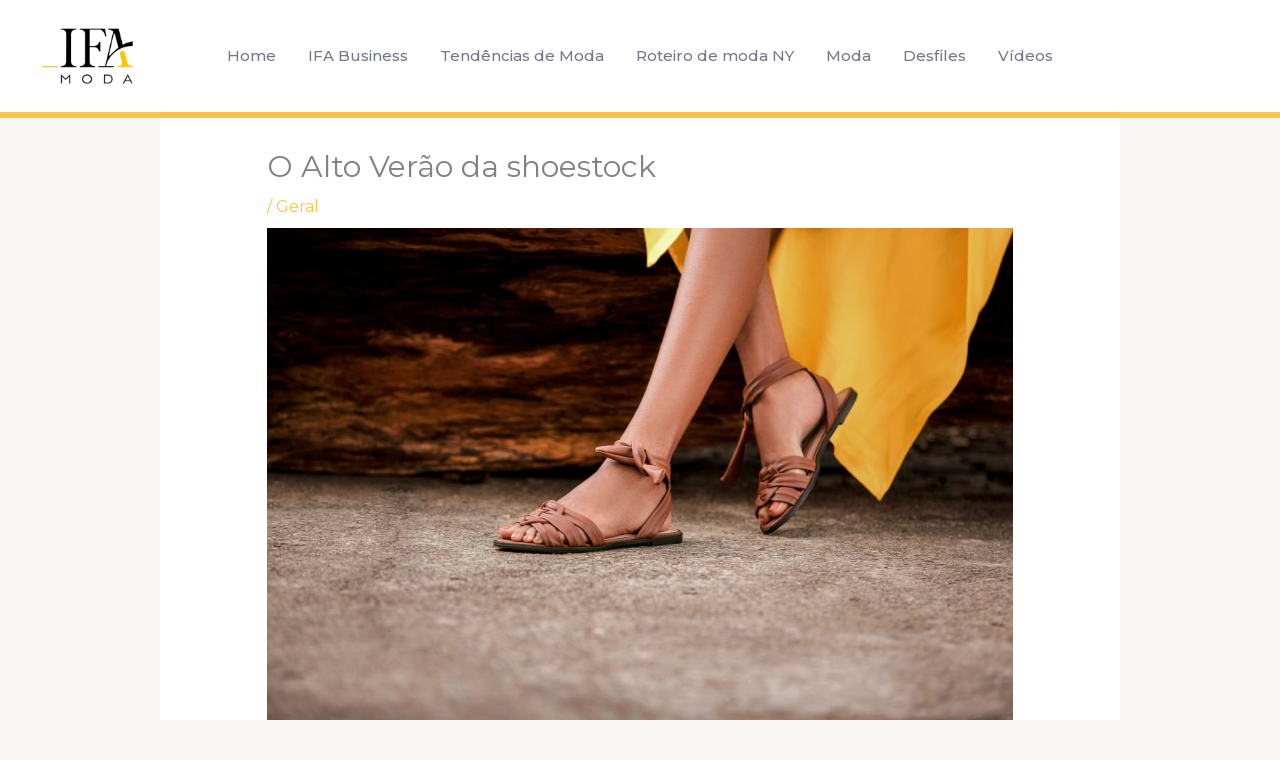

--- FILE ---
content_type: text/html; charset=utf-8
request_url: https://www.google.com/recaptcha/api2/aframe
body_size: 185
content:
<!DOCTYPE HTML><html><head><meta http-equiv="content-type" content="text/html; charset=UTF-8"></head><body><script nonce="QBhoE2_DozV0UP4y8pz_LA">/** Anti-fraud and anti-abuse applications only. See google.com/recaptcha */ try{var clients={'sodar':'https://pagead2.googlesyndication.com/pagead/sodar?'};window.addEventListener("message",function(a){try{if(a.source===window.parent){var b=JSON.parse(a.data);var c=clients[b['id']];if(c){var d=document.createElement('img');d.src=c+b['params']+'&rc='+(localStorage.getItem("rc::a")?sessionStorage.getItem("rc::b"):"");window.document.body.appendChild(d);sessionStorage.setItem("rc::e",parseInt(sessionStorage.getItem("rc::e")||0)+1);localStorage.setItem("rc::h",'1769377435450');}}}catch(b){}});window.parent.postMessage("_grecaptcha_ready", "*");}catch(b){}</script></body></html>

--- FILE ---
content_type: application/javascript; charset=utf-8
request_url: https://fundingchoicesmessages.google.com/f/AGSKWxVOfRV-_T-wvZBsS36GjaEsUyGoNJMv8DCBVFXLDG2RmtFV7kxfqAJbbu-cbJWg_jpDhkrCmToBCY7eQAz9IKBWciYH7tKNtD7i7_OabP0uiNegACvSIAgiM9d4nDQbtJkvb-auzg==?fccs=W251bGwsbnVsbCxudWxsLG51bGwsbnVsbCxudWxsLFsxNzY5Mzc3NDMzLDQ0MDAwMDAwMF0sbnVsbCxudWxsLG51bGwsW251bGwsWzddXSwiaHR0cHM6Ly93d3cuaWZhLm1vZGEvZ2VyYWwvby1hbHRvLXZlcmFvLWRhLXNob2VzdG9jay8iLG51bGwsW1s4LCJrNjFQQmptazZPMCJdLFs5LCJlbi1VUyJdLFsxOSwiMiJdLFsxNywiWzBdIl0sWzI0LCIiXSxbMjksImZhbHNlIl1dXQ
body_size: -214
content:
if (typeof __googlefc.fcKernelManager.run === 'function') {"use strict";this.default_ContributorServingResponseClientJs=this.default_ContributorServingResponseClientJs||{};(function(_){var window=this;
try{
var QH=function(a){this.A=_.t(a)};_.u(QH,_.J);var RH=_.ed(QH);var SH=function(a,b,c){this.B=a;this.params=b;this.j=c;this.l=_.F(this.params,4);this.o=new _.dh(this.B.document,_.O(this.params,3),new _.Qg(_.Qk(this.j)))};SH.prototype.run=function(){if(_.P(this.params,10)){var a=this.o;var b=_.eh(a);b=_.Od(b,4);_.ih(a,b)}a=_.Rk(this.j)?_.be(_.Rk(this.j)):new _.de;_.ee(a,9);_.F(a,4)!==1&&_.G(a,4,this.l===2||this.l===3?1:2);_.Fg(this.params,5)&&(b=_.O(this.params,5),_.hg(a,6,b));return a};var TH=function(){};TH.prototype.run=function(a,b){var c,d;return _.v(function(e){c=RH(b);d=(new SH(a,c,_.A(c,_.Pk,2))).run();return e.return({ia:_.L(d)})})};_.Tk(8,new TH);
}catch(e){_._DumpException(e)}
}).call(this,this.default_ContributorServingResponseClientJs);
// Google Inc.

//# sourceURL=/_/mss/boq-content-ads-contributor/_/js/k=boq-content-ads-contributor.ContributorServingResponseClientJs.en_US.k61PBjmk6O0.es5.O/d=1/exm=kernel_loader,loader_js_executable/ed=1/rs=AJlcJMztj-kAdg6DB63MlSG3pP52LjSptg/m=web_iab_tcf_v2_signal_executable
__googlefc.fcKernelManager.run('\x5b\x5b\x5b8,\x22\x5bnull,\x5b\x5bnull,null,null,\\\x22https:\/\/fundingchoicesmessages.google.com\/f\/AGSKWxWZhPE79n7eoXYArvlI14zwAmM2jnuavU3QVTGdFSqRiBClJNLrHIYb6hJWW1FTa3l2pnsFLgYv27P_t_8I4gKCo6EvT1GstXl8ZlVMfSLDxBceOkiN2NY55GX8acqil2_fRGVLJw\\\\u003d\\\\u003d\\\x22\x5d,null,null,\x5bnull,null,null,\\\x22https:\/\/fundingchoicesmessages.google.com\/el\/AGSKWxUNOS8dcDEsjtCvN3ZpNFyrw9vBmJpHPP1VJZsgUYKzhXw4NEu40WhUI6ji9pX_f0MlhDY88rTbRTfVjcCDRB2_p2la-2-AoTROOPP8i5M8_RxPgmyJ0D3nmlKn1FRE2VByf2RZLQ\\\\u003d\\\\u003d\\\x22\x5d,null,\x5bnull,\x5b7\x5d\x5d\x5d,\\\x22ifa.moda\\\x22,1,\\\x22en\\\x22,null,null,null,null,1\x5d\x22\x5d\x5d,\x5bnull,null,null,\x22https:\/\/fundingchoicesmessages.google.com\/f\/AGSKWxUoBvNlwnQ7cMAcDtfPCVGiZe8IxESoQuVxPhZzpfE0tOa69k-8KqVKLUHAB1UdOmyxRJmY1XdUT_-d6ON8XRnrkEsh3Kt6Dz39ZoBMNshQb4-tofzOXLYHdcs42_4DwQQkKviCkQ\\u003d\\u003d\x22\x5d\x5d');}

--- FILE ---
content_type: application/javascript; charset=utf-8
request_url: https://fundingchoicesmessages.google.com/f/AGSKWxVQYDPnTQIIuM0Vu3Rgb5NwhYXqUE60PbWk7phcjMl0xyr844Q5C-Jsay9WgHIvtzypKYJQDkju-KWmd_mSbduXc23Wc75Nkz_VdbJV956QXltQM66ke06p_fbCWagBCZcaleIrFbXtpcpPJQcRfkcJ1qeKNp8qTWKm4Np6rsJrsy44jRttTJHADPHy/_/bottomads.=%22/adredir?%22])/popunderking.-adswizz-/css/ad-
body_size: -1288
content:
window['867b7fbd-0036-49fa-b372-8a6aef3bc4b9'] = true;